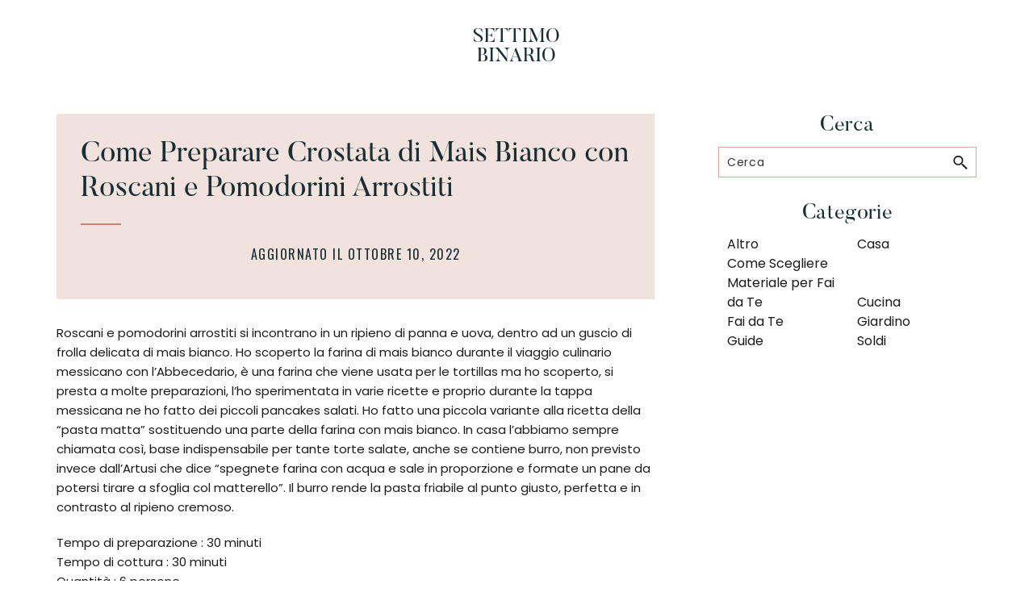

--- FILE ---
content_type: text/html; charset=UTF-8
request_url: https://settimobinario.it/come-preparare-crostata-di-mais-bianco-con-roscani-e-pomodorini-arrostiti
body_size: 13607
content:
<!DOCTYPE html>
<html lang="it-IT">
<head >
<meta charset="UTF-8" />
<meta name="viewport" content="width=device-width, initial-scale=1" />
    <style>
        #wpadminbar #wp-admin-bar-p404_free_top_button .ab-icon:before {
            content: "\f103";
            color: red;
            top: 2px;
        }
    </style>
<meta name='robots' content='index, follow, max-image-preview:large, max-snippet:-1, max-video-preview:-1' />
	<style>img:is([sizes="auto" i], [sizes^="auto," i]) { contain-intrinsic-size: 3000px 1500px }</style>
	
	<!-- This site is optimized with the Yoast SEO plugin v24.1 - https://yoast.com/wordpress/plugins/seo/ -->
	<title>Come Preparare Crostata di Mais Bianco con Roscani e Pomodorini Arrostiti - Settimo Binario</title>
	<link rel="canonical" href="https://settimobinario.it/come-preparare-crostata-di-mais-bianco-con-roscani-e-pomodorini-arrostiti" />
	<meta property="og:locale" content="it_IT" />
	<meta property="og:type" content="article" />
	<meta property="og:title" content="Come Preparare Crostata di Mais Bianco con Roscani e Pomodorini Arrostiti - Settimo Binario" />
	<meta property="og:description" content="Roscani e pomodorini arrostiti si incontrano in un ripieno di panna e uova, dentro ad un guscio di frolla delicata di mais bianco. Ho scoperto la farina di mais bianco durante il viaggio culinario messicano con l&#8217;Abbecedario, è una farina che viene usata per le tortillas ma ho scoperto, si presta a molte preparazioni, l&#8217;ho&hellip;" />
	<meta property="og:url" content="https://settimobinario.it/come-preparare-crostata-di-mais-bianco-con-roscani-e-pomodorini-arrostiti" />
	<meta property="og:site_name" content="Settimo Binario" />
	<meta property="article:published_time" content="2022-12-28T16:28:51+00:00" />
	<meta property="article:modified_time" content="2022-10-10T15:01:03+00:00" />
	<meta name="author" content="Settimo Binario" />
	<meta name="twitter:card" content="summary_large_image" />
	<meta name="twitter:label1" content="Scritto da" />
	<meta name="twitter:data1" content="Settimo Binario" />
	<meta name="twitter:label2" content="Tempo di lettura stimato" />
	<meta name="twitter:data2" content="2 minuti" />
	<script type="application/ld+json" class="yoast-schema-graph">{"@context":"https://schema.org","@graph":[{"@type":"WebPage","@id":"https://settimobinario.it/come-preparare-crostata-di-mais-bianco-con-roscani-e-pomodorini-arrostiti","url":"https://settimobinario.it/come-preparare-crostata-di-mais-bianco-con-roscani-e-pomodorini-arrostiti","name":"Come Preparare Crostata di Mais Bianco con Roscani e Pomodorini Arrostiti - Settimo Binario","isPartOf":{"@id":"https://settimobinario.it/#website"},"datePublished":"2022-12-28T16:28:51+00:00","dateModified":"2022-10-10T15:01:03+00:00","author":{"@id":"https://settimobinario.it/#/schema/person/f2184606b0b98cf53a0345a182b4d09b"},"breadcrumb":{"@id":"https://settimobinario.it/come-preparare-crostata-di-mais-bianco-con-roscani-e-pomodorini-arrostiti#breadcrumb"},"inLanguage":"it-IT","potentialAction":[{"@type":"ReadAction","target":["https://settimobinario.it/come-preparare-crostata-di-mais-bianco-con-roscani-e-pomodorini-arrostiti"]}]},{"@type":"BreadcrumbList","@id":"https://settimobinario.it/come-preparare-crostata-di-mais-bianco-con-roscani-e-pomodorini-arrostiti#breadcrumb","itemListElement":[{"@type":"ListItem","position":1,"name":"Home","item":"https://settimobinario.it/"},{"@type":"ListItem","position":2,"name":"Come Preparare Crostata di Mais Bianco con Roscani e Pomodorini Arrostiti"}]},{"@type":"WebSite","@id":"https://settimobinario.it/#website","url":"https://settimobinario.it/","name":"Settimo Binario","description":"Il Binario su cui Imparare","potentialAction":[{"@type":"SearchAction","target":{"@type":"EntryPoint","urlTemplate":"https://settimobinario.it/?s={search_term_string}"},"query-input":{"@type":"PropertyValueSpecification","valueRequired":true,"valueName":"search_term_string"}}],"inLanguage":"it-IT"},{"@type":"Person","@id":"https://settimobinario.it/#/schema/person/f2184606b0b98cf53a0345a182b4d09b","name":"Settimo Binario","image":{"@type":"ImageObject","inLanguage":"it-IT","@id":"https://settimobinario.it/#/schema/person/image/","url":"https://secure.gravatar.com/avatar/784688f8320295e834b38072bfb7444f?s=96&d=mm&r=g","contentUrl":"https://secure.gravatar.com/avatar/784688f8320295e834b38072bfb7444f?s=96&d=mm&r=g","caption":"Settimo Binario"}}]}</script>
	<!-- / Yoast SEO plugin. -->


<link rel='dns-prefetch' href='//secure.gravatar.com' />
<link rel='dns-prefetch' href='//stats.wp.com' />
<link rel='dns-prefetch' href='//fonts.googleapis.com' />
<link rel='dns-prefetch' href='//v0.wordpress.com' />
<link rel="alternate" type="application/rss+xml" title="Settimo Binario &raquo; Feed" href="https://settimobinario.it/feed" />
<script type="text/javascript">
/* <![CDATA[ */
window._wpemojiSettings = {"baseUrl":"https:\/\/s.w.org\/images\/core\/emoji\/15.0.3\/72x72\/","ext":".png","svgUrl":"https:\/\/s.w.org\/images\/core\/emoji\/15.0.3\/svg\/","svgExt":".svg","source":{"concatemoji":"https:\/\/settimobinario.it\/wp-includes\/js\/wp-emoji-release.min.js?ver=6.7.4"}};
/*! This file is auto-generated */
!function(i,n){var o,s,e;function c(e){try{var t={supportTests:e,timestamp:(new Date).valueOf()};sessionStorage.setItem(o,JSON.stringify(t))}catch(e){}}function p(e,t,n){e.clearRect(0,0,e.canvas.width,e.canvas.height),e.fillText(t,0,0);var t=new Uint32Array(e.getImageData(0,0,e.canvas.width,e.canvas.height).data),r=(e.clearRect(0,0,e.canvas.width,e.canvas.height),e.fillText(n,0,0),new Uint32Array(e.getImageData(0,0,e.canvas.width,e.canvas.height).data));return t.every(function(e,t){return e===r[t]})}function u(e,t,n){switch(t){case"flag":return n(e,"\ud83c\udff3\ufe0f\u200d\u26a7\ufe0f","\ud83c\udff3\ufe0f\u200b\u26a7\ufe0f")?!1:!n(e,"\ud83c\uddfa\ud83c\uddf3","\ud83c\uddfa\u200b\ud83c\uddf3")&&!n(e,"\ud83c\udff4\udb40\udc67\udb40\udc62\udb40\udc65\udb40\udc6e\udb40\udc67\udb40\udc7f","\ud83c\udff4\u200b\udb40\udc67\u200b\udb40\udc62\u200b\udb40\udc65\u200b\udb40\udc6e\u200b\udb40\udc67\u200b\udb40\udc7f");case"emoji":return!n(e,"\ud83d\udc26\u200d\u2b1b","\ud83d\udc26\u200b\u2b1b")}return!1}function f(e,t,n){var r="undefined"!=typeof WorkerGlobalScope&&self instanceof WorkerGlobalScope?new OffscreenCanvas(300,150):i.createElement("canvas"),a=r.getContext("2d",{willReadFrequently:!0}),o=(a.textBaseline="top",a.font="600 32px Arial",{});return e.forEach(function(e){o[e]=t(a,e,n)}),o}function t(e){var t=i.createElement("script");t.src=e,t.defer=!0,i.head.appendChild(t)}"undefined"!=typeof Promise&&(o="wpEmojiSettingsSupports",s=["flag","emoji"],n.supports={everything:!0,everythingExceptFlag:!0},e=new Promise(function(e){i.addEventListener("DOMContentLoaded",e,{once:!0})}),new Promise(function(t){var n=function(){try{var e=JSON.parse(sessionStorage.getItem(o));if("object"==typeof e&&"number"==typeof e.timestamp&&(new Date).valueOf()<e.timestamp+604800&&"object"==typeof e.supportTests)return e.supportTests}catch(e){}return null}();if(!n){if("undefined"!=typeof Worker&&"undefined"!=typeof OffscreenCanvas&&"undefined"!=typeof URL&&URL.createObjectURL&&"undefined"!=typeof Blob)try{var e="postMessage("+f.toString()+"("+[JSON.stringify(s),u.toString(),p.toString()].join(",")+"));",r=new Blob([e],{type:"text/javascript"}),a=new Worker(URL.createObjectURL(r),{name:"wpTestEmojiSupports"});return void(a.onmessage=function(e){c(n=e.data),a.terminate(),t(n)})}catch(e){}c(n=f(s,u,p))}t(n)}).then(function(e){for(var t in e)n.supports[t]=e[t],n.supports.everything=n.supports.everything&&n.supports[t],"flag"!==t&&(n.supports.everythingExceptFlag=n.supports.everythingExceptFlag&&n.supports[t]);n.supports.everythingExceptFlag=n.supports.everythingExceptFlag&&!n.supports.flag,n.DOMReady=!1,n.readyCallback=function(){n.DOMReady=!0}}).then(function(){return e}).then(function(){var e;n.supports.everything||(n.readyCallback(),(e=n.source||{}).concatemoji?t(e.concatemoji):e.wpemoji&&e.twemoji&&(t(e.twemoji),t(e.wpemoji)))}))}((window,document),window._wpemojiSettings);
/* ]]> */
</script>
<link rel='stylesheet' id='coaching-plus-css' href='https://settimobinario.it/wp-content/themes/coaching-plus/style.css?ver=1.0.2' type='text/css' media='all' />
<style id='wp-emoji-styles-inline-css' type='text/css'>

	img.wp-smiley, img.emoji {
		display: inline !important;
		border: none !important;
		box-shadow: none !important;
		height: 1em !important;
		width: 1em !important;
		margin: 0 0.07em !important;
		vertical-align: -0.1em !important;
		background: none !important;
		padding: 0 !important;
	}
</style>
<link rel='stylesheet' id='wp-block-library-css' href='https://settimobinario.it/wp-includes/css/dist/block-library/style.min.css?ver=6.7.4' type='text/css' media='all' />
<link rel='stylesheet' id='mediaelement-css' href='https://settimobinario.it/wp-includes/js/mediaelement/mediaelementplayer-legacy.min.css?ver=4.2.17' type='text/css' media='all' />
<link rel='stylesheet' id='wp-mediaelement-css' href='https://settimobinario.it/wp-includes/js/mediaelement/wp-mediaelement.min.css?ver=6.7.4' type='text/css' media='all' />
<style id='jetpack-sharing-buttons-style-inline-css' type='text/css'>
.jetpack-sharing-buttons__services-list{display:flex;flex-direction:row;flex-wrap:wrap;gap:0;list-style-type:none;margin:5px;padding:0}.jetpack-sharing-buttons__services-list.has-small-icon-size{font-size:12px}.jetpack-sharing-buttons__services-list.has-normal-icon-size{font-size:16px}.jetpack-sharing-buttons__services-list.has-large-icon-size{font-size:24px}.jetpack-sharing-buttons__services-list.has-huge-icon-size{font-size:36px}@media print{.jetpack-sharing-buttons__services-list{display:none!important}}.editor-styles-wrapper .wp-block-jetpack-sharing-buttons{gap:0;padding-inline-start:0}ul.jetpack-sharing-buttons__services-list.has-background{padding:1.25em 2.375em}
</style>
<style id='classic-theme-styles-inline-css' type='text/css'>
/*! This file is auto-generated */
.wp-block-button__link{color:#fff;background-color:#32373c;border-radius:9999px;box-shadow:none;text-decoration:none;padding:calc(.667em + 2px) calc(1.333em + 2px);font-size:1.125em}.wp-block-file__button{background:#32373c;color:#fff;text-decoration:none}
</style>
<style id='global-styles-inline-css' type='text/css'>
:root{--wp--preset--aspect-ratio--square: 1;--wp--preset--aspect-ratio--4-3: 4/3;--wp--preset--aspect-ratio--3-4: 3/4;--wp--preset--aspect-ratio--3-2: 3/2;--wp--preset--aspect-ratio--2-3: 2/3;--wp--preset--aspect-ratio--16-9: 16/9;--wp--preset--aspect-ratio--9-16: 9/16;--wp--preset--color--black: #333333;--wp--preset--color--cyan-bluish-gray: #abb8c3;--wp--preset--color--white: #ffffff;--wp--preset--color--pale-pink: #f78da7;--wp--preset--color--vivid-red: #cf2e2e;--wp--preset--color--luminous-vivid-orange: #ff6900;--wp--preset--color--luminous-vivid-amber: #fcb900;--wp--preset--color--light-green-cyan: #7bdcb5;--wp--preset--color--vivid-green-cyan: #00d084;--wp--preset--color--pale-cyan-blue: #8ed1fc;--wp--preset--color--vivid-cyan-blue: #0693e3;--wp--preset--color--vivid-purple: #9b51e0;--wp--preset--color--bg: #fdf9f8;--wp--preset--color--secondary: #f2e2dd;--wp--preset--color--link: #182e33;--wp--preset--color--accent: #c78176;--wp--preset--color--button: #c78176;--wp--preset--color--buttonhover: #ffffff;--wp--preset--color--altbutton: #182e33;--wp--preset--color--altbuttonhover: #ffffff;--wp--preset--color--navy: #182e33;--wp--preset--gradient--vivid-cyan-blue-to-vivid-purple: linear-gradient(135deg,rgba(6,147,227,1) 0%,rgb(155,81,224) 100%);--wp--preset--gradient--light-green-cyan-to-vivid-green-cyan: linear-gradient(135deg,rgb(122,220,180) 0%,rgb(0,208,130) 100%);--wp--preset--gradient--luminous-vivid-amber-to-luminous-vivid-orange: linear-gradient(135deg,rgba(252,185,0,1) 0%,rgba(255,105,0,1) 100%);--wp--preset--gradient--luminous-vivid-orange-to-vivid-red: linear-gradient(135deg,rgba(255,105,0,1) 0%,rgb(207,46,46) 100%);--wp--preset--gradient--very-light-gray-to-cyan-bluish-gray: linear-gradient(135deg,rgb(238,238,238) 0%,rgb(169,184,195) 100%);--wp--preset--gradient--cool-to-warm-spectrum: linear-gradient(135deg,rgb(74,234,220) 0%,rgb(151,120,209) 20%,rgb(207,42,186) 40%,rgb(238,44,130) 60%,rgb(251,105,98) 80%,rgb(254,248,76) 100%);--wp--preset--gradient--blush-light-purple: linear-gradient(135deg,rgb(255,206,236) 0%,rgb(152,150,240) 100%);--wp--preset--gradient--blush-bordeaux: linear-gradient(135deg,rgb(254,205,165) 0%,rgb(254,45,45) 50%,rgb(107,0,62) 100%);--wp--preset--gradient--luminous-dusk: linear-gradient(135deg,rgb(255,203,112) 0%,rgb(199,81,192) 50%,rgb(65,88,208) 100%);--wp--preset--gradient--pale-ocean: linear-gradient(135deg,rgb(255,245,203) 0%,rgb(182,227,212) 50%,rgb(51,167,181) 100%);--wp--preset--gradient--electric-grass: linear-gradient(135deg,rgb(202,248,128) 0%,rgb(113,206,126) 100%);--wp--preset--gradient--midnight: linear-gradient(135deg,rgb(2,3,129) 0%,rgb(40,116,252) 100%);--wp--preset--font-size--small: 12px;--wp--preset--font-size--medium: 20px;--wp--preset--font-size--large: 20px;--wp--preset--font-size--x-large: 42px;--wp--preset--font-size--normal: 17px;--wp--preset--font-size--larger: 24px;--wp--preset--spacing--20: 0.44rem;--wp--preset--spacing--30: 0.67rem;--wp--preset--spacing--40: 1rem;--wp--preset--spacing--50: 1.5rem;--wp--preset--spacing--60: 2.25rem;--wp--preset--spacing--70: 3.38rem;--wp--preset--spacing--80: 5.06rem;--wp--preset--shadow--natural: 6px 6px 9px rgba(0, 0, 0, 0.2);--wp--preset--shadow--deep: 12px 12px 50px rgba(0, 0, 0, 0.4);--wp--preset--shadow--sharp: 6px 6px 0px rgba(0, 0, 0, 0.2);--wp--preset--shadow--outlined: 6px 6px 0px -3px rgba(255, 255, 255, 1), 6px 6px rgba(0, 0, 0, 1);--wp--preset--shadow--crisp: 6px 6px 0px rgba(0, 0, 0, 1);}:where(.is-layout-flex){gap: 0.5em;}:where(.is-layout-grid){gap: 0.5em;}body .is-layout-flex{display: flex;}.is-layout-flex{flex-wrap: wrap;align-items: center;}.is-layout-flex > :is(*, div){margin: 0;}body .is-layout-grid{display: grid;}.is-layout-grid > :is(*, div){margin: 0;}:where(.wp-block-columns.is-layout-flex){gap: 2em;}:where(.wp-block-columns.is-layout-grid){gap: 2em;}:where(.wp-block-post-template.is-layout-flex){gap: 1.25em;}:where(.wp-block-post-template.is-layout-grid){gap: 1.25em;}.has-black-color{color: var(--wp--preset--color--black) !important;}.has-cyan-bluish-gray-color{color: var(--wp--preset--color--cyan-bluish-gray) !important;}.has-white-color{color: var(--wp--preset--color--white) !important;}.has-pale-pink-color{color: var(--wp--preset--color--pale-pink) !important;}.has-vivid-red-color{color: var(--wp--preset--color--vivid-red) !important;}.has-luminous-vivid-orange-color{color: var(--wp--preset--color--luminous-vivid-orange) !important;}.has-luminous-vivid-amber-color{color: var(--wp--preset--color--luminous-vivid-amber) !important;}.has-light-green-cyan-color{color: var(--wp--preset--color--light-green-cyan) !important;}.has-vivid-green-cyan-color{color: var(--wp--preset--color--vivid-green-cyan) !important;}.has-pale-cyan-blue-color{color: var(--wp--preset--color--pale-cyan-blue) !important;}.has-vivid-cyan-blue-color{color: var(--wp--preset--color--vivid-cyan-blue) !important;}.has-vivid-purple-color{color: var(--wp--preset--color--vivid-purple) !important;}.has-black-background-color{background-color: var(--wp--preset--color--black) !important;}.has-cyan-bluish-gray-background-color{background-color: var(--wp--preset--color--cyan-bluish-gray) !important;}.has-white-background-color{background-color: var(--wp--preset--color--white) !important;}.has-pale-pink-background-color{background-color: var(--wp--preset--color--pale-pink) !important;}.has-vivid-red-background-color{background-color: var(--wp--preset--color--vivid-red) !important;}.has-luminous-vivid-orange-background-color{background-color: var(--wp--preset--color--luminous-vivid-orange) !important;}.has-luminous-vivid-amber-background-color{background-color: var(--wp--preset--color--luminous-vivid-amber) !important;}.has-light-green-cyan-background-color{background-color: var(--wp--preset--color--light-green-cyan) !important;}.has-vivid-green-cyan-background-color{background-color: var(--wp--preset--color--vivid-green-cyan) !important;}.has-pale-cyan-blue-background-color{background-color: var(--wp--preset--color--pale-cyan-blue) !important;}.has-vivid-cyan-blue-background-color{background-color: var(--wp--preset--color--vivid-cyan-blue) !important;}.has-vivid-purple-background-color{background-color: var(--wp--preset--color--vivid-purple) !important;}.has-black-border-color{border-color: var(--wp--preset--color--black) !important;}.has-cyan-bluish-gray-border-color{border-color: var(--wp--preset--color--cyan-bluish-gray) !important;}.has-white-border-color{border-color: var(--wp--preset--color--white) !important;}.has-pale-pink-border-color{border-color: var(--wp--preset--color--pale-pink) !important;}.has-vivid-red-border-color{border-color: var(--wp--preset--color--vivid-red) !important;}.has-luminous-vivid-orange-border-color{border-color: var(--wp--preset--color--luminous-vivid-orange) !important;}.has-luminous-vivid-amber-border-color{border-color: var(--wp--preset--color--luminous-vivid-amber) !important;}.has-light-green-cyan-border-color{border-color: var(--wp--preset--color--light-green-cyan) !important;}.has-vivid-green-cyan-border-color{border-color: var(--wp--preset--color--vivid-green-cyan) !important;}.has-pale-cyan-blue-border-color{border-color: var(--wp--preset--color--pale-cyan-blue) !important;}.has-vivid-cyan-blue-border-color{border-color: var(--wp--preset--color--vivid-cyan-blue) !important;}.has-vivid-purple-border-color{border-color: var(--wp--preset--color--vivid-purple) !important;}.has-vivid-cyan-blue-to-vivid-purple-gradient-background{background: var(--wp--preset--gradient--vivid-cyan-blue-to-vivid-purple) !important;}.has-light-green-cyan-to-vivid-green-cyan-gradient-background{background: var(--wp--preset--gradient--light-green-cyan-to-vivid-green-cyan) !important;}.has-luminous-vivid-amber-to-luminous-vivid-orange-gradient-background{background: var(--wp--preset--gradient--luminous-vivid-amber-to-luminous-vivid-orange) !important;}.has-luminous-vivid-orange-to-vivid-red-gradient-background{background: var(--wp--preset--gradient--luminous-vivid-orange-to-vivid-red) !important;}.has-very-light-gray-to-cyan-bluish-gray-gradient-background{background: var(--wp--preset--gradient--very-light-gray-to-cyan-bluish-gray) !important;}.has-cool-to-warm-spectrum-gradient-background{background: var(--wp--preset--gradient--cool-to-warm-spectrum) !important;}.has-blush-light-purple-gradient-background{background: var(--wp--preset--gradient--blush-light-purple) !important;}.has-blush-bordeaux-gradient-background{background: var(--wp--preset--gradient--blush-bordeaux) !important;}.has-luminous-dusk-gradient-background{background: var(--wp--preset--gradient--luminous-dusk) !important;}.has-pale-ocean-gradient-background{background: var(--wp--preset--gradient--pale-ocean) !important;}.has-electric-grass-gradient-background{background: var(--wp--preset--gradient--electric-grass) !important;}.has-midnight-gradient-background{background: var(--wp--preset--gradient--midnight) !important;}.has-small-font-size{font-size: var(--wp--preset--font-size--small) !important;}.has-medium-font-size{font-size: var(--wp--preset--font-size--medium) !important;}.has-large-font-size{font-size: var(--wp--preset--font-size--large) !important;}.has-x-large-font-size{font-size: var(--wp--preset--font-size--x-large) !important;}
:where(.wp-block-post-template.is-layout-flex){gap: 1.25em;}:where(.wp-block-post-template.is-layout-grid){gap: 1.25em;}
:where(.wp-block-columns.is-layout-flex){gap: 2em;}:where(.wp-block-columns.is-layout-grid){gap: 2em;}
:root :where(.wp-block-pullquote){font-size: 1.5em;line-height: 1.6;}
</style>
<link rel='stylesheet' id='contact-form-7-css' href='https://settimobinario.it/wp-content/plugins/contact-form-7/includes/css/styles.css?ver=6.0.2' type='text/css' media='all' />
<link rel='stylesheet' id='sharify-css' href='https://settimobinario.it/wp-content/plugins/sharify/sharify-style.php' type='text/css' media='all' />
<link rel='stylesheet' id='sharify-icon-css' href='https://settimobinario.it/wp-content/plugins/sharify/icon/css/sharify.css' type='text/css' media='all' />
<link rel='stylesheet' id='sharify-font-css' href='https://fonts.googleapis.com/css?family=Roboto+Condensed:400' type='text/css' media='all' />
<link rel='stylesheet' id='ez-toc-css' href='https://settimobinario.it/wp-content/plugins/easy-table-of-contents/assets/css/screen.min.css?ver=2.0.71' type='text/css' media='all' />
<style id='ez-toc-inline-css' type='text/css'>
div#ez-toc-container .ez-toc-title {font-size: 120%;}div#ez-toc-container .ez-toc-title {font-weight: 500;}div#ez-toc-container ul li {font-size: 95%;}div#ez-toc-container ul li {font-weight: 500;}div#ez-toc-container nav ul ul li {font-size: 90%;}
.ez-toc-container-direction {direction: ltr;}.ez-toc-counter ul{counter-reset: item ;}.ez-toc-counter nav ul li a::before {content: counters(item, '.', decimal) '. ';display: inline-block;counter-increment: item;flex-grow: 0;flex-shrink: 0;margin-right: .2em; float: left; }.ez-toc-widget-direction {direction: ltr;}.ez-toc-widget-container ul{counter-reset: item ;}.ez-toc-widget-container nav ul li a::before {content: counters(item, '.', decimal) '. ';display: inline-block;counter-increment: item;flex-grow: 0;flex-shrink: 0;margin-right: .2em; float: left; }
</style>
<link rel='stylesheet' id='coaching-plus-fonts-css' href='https://fonts.googleapis.com/css?family=Oswald%7CButler%3A300%2C400%2C600%2C700%7CPoppins%3A300%2C400%2C600%2C700&#038;ver=1.0.2' type='text/css' media='all' />
<link rel='stylesheet' id='dashicons-css' href='https://settimobinario.it/wp-includes/css/dashicons.min.css?ver=6.7.4' type='text/css' media='all' />
<link rel='stylesheet' id='coaching-plus-Stylesheet-css' href='https://settimobinario.it/wp-content/themes/coaching-plus/style.css?ver=1.0.2' type='text/css' media='all' />
<link rel='stylesheet' id='inline-style-css' href='https://settimobinario.it/wp-content/themes/coaching-plus/lib/css/inline.css?ver=1.0.2' type='text/css' media='1' />
<style id='inline-style-inline-css' type='text/css'>


		button:focus,
		button:hover,
		input[type="button"]:focus,
		input[type="button"]:hover,
		input[type="reset"]:focus,
		input[type="reset"]:hover,
		input[type="submit"]:focus,
		input[type="submit"]:hover,
		input[type="reset"]:focus,
		input[type="reset"]:hover,
		input[type="submit"]:focus,
		input[type="submit"]:hover,
		.top-bar input[type="submit"]:focus,
		.top-bar input[type="submit"]:hover,
		.button:focus,
		.button:hover {
			background-color: #ffffff;
			border-color: #c78176;
			color: #c78176;
		}

		.latestPost .more-link:hover,
		.latestPost .more-link:focus {
			background-color: #ffffff;
			border-color: #c78176;
			color: #c78176!important;
		}

		.site-container .gb-block-cta.btn .gb-cta-button .gb-button:not(.is-style-custom):hover,
		.site-container .gb-block-cta.btn .gb-cta-button .gb-button:not(.is-style-custom):focus {
			background-color: #ffffff!important;
			border: 1px solid  #c78176!important;
			color: #c78176!important;
		}

		

		.site-container div.wpforms-container-full .wpforms-form input[type="submit"]:hover,
		.site-container div.wpforms-container-full .wpforms-form button[type="submit"]:hover,
		.site-container form .nf-form-content input[type="button"]:hover,
		.site-container form .nf-form-content input[type="submit"]:hover,
		.site-container .wpcf7-form input[type="button"]:hover,
		.site-container .wpcf7-form input[type="submit"]:hover,
		.site-container .gform_wrapper .gform_footer input.button, .gform_wrapper .gform_footer input[type="submit"]:hover, 
		.site-container .gform_wrapper .gform_page_footer input.button, .gform_wrapper .gform_page_footer input[type="submit"]:hover {
			background-color: #ffffff;
			border-color: #182e33;
			color: #182e33;
		}

		.site-container .gb-block-cta .gb-cta-button .gb-button:hover,
		.site-container .gb-block-cta .gb-cta-button .gb-button:focus,
		.site-container .gb-block-pricing-table .gb-button:hover,
		.site-container .gb-block-pricing-table .gb-button:focus,
		.site-container .gb-block-newsletter.inline .gb-button:hover,
		.site-container .gb-block-newsletter.inline .gb-button:focus  {
			background-color: #ffffff!important;
			border: 1px solid  #182e33!important;
			color: #182e33!important;
		}

		
		

		.site-container .herosection,
		.site-container .herosection.wp-block-genesis-blocks-gb-container
		{
			background: linear-gradient(#fdf9f8 80%, #fff 50%);
		}

		.site-container .herobottomsection.wp-block-genesis-blocks-gb-container {
			background: linear-gradient(#fff 20%, #fdf9f8 0%);
		}

		.genesis-nav-menu .sub-menu a:hover:before,
		.genesis-nav-menu .sub-menu .current-menu-item a,
		.genesis-nav-menu .sub-menu a:focus,
		.genesis-nav-menu .sub-menu a:hover,
		.site-container .site-header .genesis-nav-menu .sub-menu li > a:focus,
		.site-container .site-header .genesis-nav-menu .sub-menu li > a:hover,
		.site-container .site-header .genesis-nav-menu .sub-menu li.current-menu-item > a,
		.sticky .site-header .genesis-nav-menu .sub-menu li > a:focus,
		.sticky .site-header .genesis-nav-menu .sub-menu li > a:hover { 
			background-color: #fdf9f8;
			color: #333333;
		}

		.site-container .site-header .genesis-nav-menu .sub-menu .current-menu-item a:before,
		.sticky .site-container .site-header .genesis-nav-menu .sub-menu a:hover:before {
			color: #333333;	
		}

		
</style>
<link rel='stylesheet' id='coaching-plus-gutenberg-css' href='https://settimobinario.it/wp-content/themes/coaching-plus/lib/gutenberg/front-end.css?ver=1.0.2' type='text/css' media='all' />
<style id='coaching-plus-gutenberg-inline-css' type='text/css'>
.ab-block-post-grid .ab-post-grid-items h2 a:hover {
	color: #182e33;
}

.site-container .ab-button,
.site-container .ab-button:visited,
.site-container .wp-block-button:not(.is-style-custom) .wp-block-button__link:not(.has-background),
.site-container .wp-block-button:not(.is-style-custom) .wp-block-button__link:not(.has-background):visited {
	background-color: #c78176;
	border-color: #c78176;
	color: #ffffff;
}

.site-container .wp-block-button.is-style-outline .wp-block-button__link:not(.has-background),
.site-container .wp-block-button.is-style-outline .wp-block-button__link:not(.has-background):visited {
	border-color: #c78176;
	background-color: transparent;
	color: #c78176!important;
}


.site-container  .wp-block-button:not(.is-style-custom) .wp-block-button__link:not(.has-background):focus,
.site-container .wp-block-button:not(.is-style-custom) .wp-block-button__link:not(.has-background):hover {
	background-color: #ffffff;
	border-color: #ffffff;
	color: #333333;

}

.site-container .wp-block-button.is-style-outline .wp-block-button__link:not(.has-background):hover,
.site-container .wp-block-button.is-style-outline .wp-block-button__link:not(.has-background):focus {
	border-color: #ffffff;
	background-color: #fff;
	color: #ffffff!important;
}


.site-container .wp-block-button.is-style-outline .wp-block-button__link {
	color: #c78176;
	border-color: #c78176;
}

.site-container .wp-block-button.is-style-outline .wp-block-button__link:focus,
.site-container .wp-block-button.is-style-outline .wp-block-button__link:hover {
	color: #333333;
	background-color: #ffffff;
	border-color: #ffffff;
}


		.site-container  .wp-block-button:not(.is-style-custom) .wp-block-button__link:focus,
		.site-container .wp-block-button:not(.is-style-custom) .wp-block-button__link:hover {
			background-color: #ffffff;
			border-color: #c78176;
			color: #c78176;

		}

		.site-container .wp-block-button.is-style-outline .wp-block-button__link:not(.has-background):hover,
		.site-container .wp-block-button.is-style-outline .wp-block-button__link:not(.has-background):focus {
			border-color: #c78176;
			background-color: #c78176!important;
			color: #333333!important;
		}


		.site-container .ab-button:not(.is-style-custom):focus,
		.site-container .ab-button:not(.is-style-custom):hover {
			background-color: #ffffff;
			border-color: #c78176;
			color: #c78176;

		}
	.site-container  .wp-block-button:not(.is-style-custom) .wp-block-button__link:focus,
	.site-container .wp-block-button:not(.is-style-custom) .wp-block-button__link:hover {
		background-color: #ffffff;
		border-color: #c78176;
		color: #c78176;

	}

	.site-container  .wp-block-button:not(.is-style-custom) .wp-block-button__link:not(.has-background):focus,
	.site-container .wp-block-button:not(.is-style-custom) .wp-block-button__link:not(.has-background):hover {
		background-color: #ffffff;
		border-color: #c78176;
		color: #c78176;

	}

	.site-container .ab-button:focus,
	.site-container .ab-button:hover {
		background-color: #ffffff;
		border-color: #c78176;
		color: #c78176;

	}		.site-container .has-small-font-size {
			font-size: 12px;
		}		.site-container .has-normal-font-size {
			font-size: 17px;
		}		.site-container .has-large-font-size {
			font-size: 20px;
		}		.site-container .has-larger-font-size {
			font-size: 24px;
		}	.site-container .has-bg-color {
		color: #fdf9f8;
	}

	.site-container .wp-block-button .wp-block-button__link.has-bg-color,
	.site-container .wp-block-button.is-style-outline .wp-block-button__link.has-bg-color {
		color: #fdf9f8;
		border-color: #fdf9f8;
	}

	.site-container .has-bg-background-color {
		background-color: #fdf9f8;
	}

	.site-container .wp-block-button .wp-block-button__link.has-bg-background-color,
	.site-container .wp-block-pullquote.is-style-solid-color.has-bg-background-color {
		color: #333333;
		background-color: #fdf9f8;
		border-color: #fdf9f8;
	}

	
	.site-container .wp-block-button.is-style-outline .wp-block-button__link.has-bg-color:not(.has-background),
	.site-container .wp-block-button.is-style-outline .wp-block-button__link.has-bg-color:not(.has-background):visited {
		color: #fdf9f8!important;
		background-color: transparent;
		border-color: #fdf9f8!important;
	}

	.site-container .gb-block-button:not(.is-style-custom) .gb-button.has-bg-background-color:hover,
	.site-container  .gb-block-button:not(.is-style-custom) .gb-button.has-bg-background-color:focus {
		color: #fdf9f8!important;
		background-color: #333333;
		border-color: #fdf9f8!important;
	}

	.site-container .wp-block-button:not(.is-style-custom) .wp-block-button__link.has-bg-background-color,
	.site-container .wp-block-button:not(.is-style-custom) .wp-block-button__link.has-bg-background-color:visited {
		color: #333333!important;
		background-color: #fdf9f8!important;
		border-color: #fdf9f8!important;
	}

	.site-container .wp-block-button:not(.is-style-custom) .wp-block-button__link.has-bg-background-color:hover,
	.site-container .wp-block-button:not(.is-style-custom) .wp-block-button__link.has-bg-background-color:focus {
		color: #fdf9f8!important;
		background-color: #333333!important;
		border-color: #fdf9f8!important;
	}

	.site-container .wp-block-button.is-style-outline:not(.is-style-custom) .wp-block-button__link.has-bg-color:not(.has-background):hover,
	.site-container .wp-block-button.is-style-outline:not(.is-style-custom) .wp-block-button__link.has-bg-color:not(.has-background):focus {
		color: #333333!important;
		background-color: #fdf9f8!important;
		border-color: #fdf9f8!important;
	}

	.site-container .wp-block-button.is-style-outline:not(.is-style-custom) .wp-block-button__link.has-bg-background-color,
	.site-container .wp-block-button.is-style-outline:not(.is-style-custom) .wp-block-button__link.has-bg-background-color:visited {
		color: #333333!important;
		background-color: #fdf9f8!important;
		border-color: #fdf9f8!important;
	}

	.site-container .wp-block-button.is-style-outline:not(.is-style-custom).wp-block-button__link.has-bg-color:hover,
	.site-container .wp-block-button.is-style-outline:not(.is-style-custom) .wp-block-button__link.has-bg-color:focus {
		color: #fdf9f8!important;
		background-color: #333333!important;
		border-color: #fdf9f8!important;
	}

	.site-container .wp-block-button.is-style-outline:not(.is-style-custom) .wp-block-button__link.has-background.has-bg-background-color:hover,
	.site-container .wp-block-button.is-style-outline:not(.is-style-custom) .wp-block-button__link.has-background.has-bg-background-color:focus {
		color: #fdf9f8!important;
		background-color: #333333!important;
		border-color: #fdf9f8!important;
	}

	.site-container .aboutsection .wp-block-button .wp-block-button__link.has-bg-background-color:hover,
	.site-container .aboutsection .wp-block-button .wp-block-button__link.has-bg-background-color:focus {
		color: #fdf9f8!important;
		background-color: #333333;
		border-color: #fdf9f8!important;
	}


	.site-container .has-bg-background-color:hover,
	.site-container .wp-block-button .wp-block-button__link.has-bg-background-color:hover,
	.site-container .wp-block-pullquote.is-style-solid-color.has-bg-background-color:hover {
		color: #333333;
	}	.site-container .has-secondary-color {
		color: #f2e2dd;
	}

	.site-container .wp-block-button .wp-block-button__link.has-secondary-color,
	.site-container .wp-block-button.is-style-outline .wp-block-button__link.has-secondary-color {
		color: #f2e2dd;
		border-color: #f2e2dd;
	}

	.site-container .has-secondary-background-color {
		background-color: #f2e2dd;
	}

	.site-container .wp-block-button .wp-block-button__link.has-secondary-background-color,
	.site-container .wp-block-pullquote.is-style-solid-color.has-secondary-background-color {
		color: #333333;
		background-color: #f2e2dd;
		border-color: #f2e2dd;
	}

	
	.site-container .wp-block-button.is-style-outline .wp-block-button__link.has-secondary-color:not(.has-background),
	.site-container .wp-block-button.is-style-outline .wp-block-button__link.has-secondary-color:not(.has-background):visited {
		color: #f2e2dd!important;
		background-color: transparent;
		border-color: #f2e2dd!important;
	}

	.site-container .gb-block-button:not(.is-style-custom) .gb-button.has-secondary-background-color:hover,
	.site-container  .gb-block-button:not(.is-style-custom) .gb-button.has-secondary-background-color:focus {
		color: #f2e2dd!important;
		background-color: #333333;
		border-color: #f2e2dd!important;
	}

	.site-container .wp-block-button:not(.is-style-custom) .wp-block-button__link.has-secondary-background-color,
	.site-container .wp-block-button:not(.is-style-custom) .wp-block-button__link.has-secondary-background-color:visited {
		color: #333333!important;
		background-color: #f2e2dd!important;
		border-color: #f2e2dd!important;
	}

	.site-container .wp-block-button:not(.is-style-custom) .wp-block-button__link.has-secondary-background-color:hover,
	.site-container .wp-block-button:not(.is-style-custom) .wp-block-button__link.has-secondary-background-color:focus {
		color: #f2e2dd!important;
		background-color: #333333!important;
		border-color: #f2e2dd!important;
	}

	.site-container .wp-block-button.is-style-outline:not(.is-style-custom) .wp-block-button__link.has-secondary-color:not(.has-background):hover,
	.site-container .wp-block-button.is-style-outline:not(.is-style-custom) .wp-block-button__link.has-secondary-color:not(.has-background):focus {
		color: #333333!important;
		background-color: #f2e2dd!important;
		border-color: #f2e2dd!important;
	}

	.site-container .wp-block-button.is-style-outline:not(.is-style-custom) .wp-block-button__link.has-secondary-background-color,
	.site-container .wp-block-button.is-style-outline:not(.is-style-custom) .wp-block-button__link.has-secondary-background-color:visited {
		color: #333333!important;
		background-color: #f2e2dd!important;
		border-color: #f2e2dd!important;
	}

	.site-container .wp-block-button.is-style-outline:not(.is-style-custom).wp-block-button__link.has-secondary-color:hover,
	.site-container .wp-block-button.is-style-outline:not(.is-style-custom) .wp-block-button__link.has-secondary-color:focus {
		color: #f2e2dd!important;
		background-color: #333333!important;
		border-color: #f2e2dd!important;
	}

	.site-container .wp-block-button.is-style-outline:not(.is-style-custom) .wp-block-button__link.has-background.has-secondary-background-color:hover,
	.site-container .wp-block-button.is-style-outline:not(.is-style-custom) .wp-block-button__link.has-background.has-secondary-background-color:focus {
		color: #f2e2dd!important;
		background-color: #333333!important;
		border-color: #f2e2dd!important;
	}

	.site-container .aboutsection .wp-block-button .wp-block-button__link.has-secondary-background-color:hover,
	.site-container .aboutsection .wp-block-button .wp-block-button__link.has-secondary-background-color:focus {
		color: #f2e2dd!important;
		background-color: #333333;
		border-color: #f2e2dd!important;
	}


	.site-container .has-secondary-background-color:hover,
	.site-container .wp-block-button .wp-block-button__link.has-secondary-background-color:hover,
	.site-container .wp-block-pullquote.is-style-solid-color.has-secondary-background-color:hover {
		color: #333333;
	}	.site-container .has-link-color {
		color: #182e33;
	}

	.site-container .wp-block-button .wp-block-button__link.has-link-color,
	.site-container .wp-block-button.is-style-outline .wp-block-button__link.has-link-color {
		color: #182e33;
		border-color: #182e33;
	}

	.site-container .has-link-background-color {
		background-color: #182e33;
	}

	.site-container .wp-block-button .wp-block-button__link.has-link-background-color,
	.site-container .wp-block-pullquote.is-style-solid-color.has-link-background-color {
		color: #ffffff;
		background-color: #182e33;
		border-color: #182e33;
	}

	
	.site-container .wp-block-button.is-style-outline .wp-block-button__link.has-link-color:not(.has-background),
	.site-container .wp-block-button.is-style-outline .wp-block-button__link.has-link-color:not(.has-background):visited {
		color: #182e33!important;
		background-color: transparent;
		border-color: #182e33!important;
	}

	.site-container .gb-block-button:not(.is-style-custom) .gb-button.has-link-background-color:hover,
	.site-container  .gb-block-button:not(.is-style-custom) .gb-button.has-link-background-color:focus {
		color: #182e33!important;
		background-color: #ffffff;
		border-color: #182e33!important;
	}

	.site-container .wp-block-button:not(.is-style-custom) .wp-block-button__link.has-link-background-color,
	.site-container .wp-block-button:not(.is-style-custom) .wp-block-button__link.has-link-background-color:visited {
		color: #ffffff!important;
		background-color: #182e33!important;
		border-color: #182e33!important;
	}

	.site-container .wp-block-button:not(.is-style-custom) .wp-block-button__link.has-link-background-color:hover,
	.site-container .wp-block-button:not(.is-style-custom) .wp-block-button__link.has-link-background-color:focus {
		color: #182e33!important;
		background-color: #ffffff!important;
		border-color: #182e33!important;
	}

	.site-container .wp-block-button.is-style-outline:not(.is-style-custom) .wp-block-button__link.has-link-color:not(.has-background):hover,
	.site-container .wp-block-button.is-style-outline:not(.is-style-custom) .wp-block-button__link.has-link-color:not(.has-background):focus {
		color: #ffffff!important;
		background-color: #182e33!important;
		border-color: #182e33!important;
	}

	.site-container .wp-block-button.is-style-outline:not(.is-style-custom) .wp-block-button__link.has-link-background-color,
	.site-container .wp-block-button.is-style-outline:not(.is-style-custom) .wp-block-button__link.has-link-background-color:visited {
		color: #ffffff!important;
		background-color: #182e33!important;
		border-color: #182e33!important;
	}

	.site-container .wp-block-button.is-style-outline:not(.is-style-custom).wp-block-button__link.has-link-color:hover,
	.site-container .wp-block-button.is-style-outline:not(.is-style-custom) .wp-block-button__link.has-link-color:focus {
		color: #182e33!important;
		background-color: #ffffff!important;
		border-color: #182e33!important;
	}

	.site-container .wp-block-button.is-style-outline:not(.is-style-custom) .wp-block-button__link.has-background.has-link-background-color:hover,
	.site-container .wp-block-button.is-style-outline:not(.is-style-custom) .wp-block-button__link.has-background.has-link-background-color:focus {
		color: #182e33!important;
		background-color: #ffffff!important;
		border-color: #182e33!important;
	}

	.site-container .aboutsection .wp-block-button .wp-block-button__link.has-link-background-color:hover,
	.site-container .aboutsection .wp-block-button .wp-block-button__link.has-link-background-color:focus {
		color: #182e33!important;
		background-color: #ffffff;
		border-color: #182e33!important;
	}


	.site-container .has-link-background-color:hover,
	.site-container .wp-block-button .wp-block-button__link.has-link-background-color:hover,
	.site-container .wp-block-pullquote.is-style-solid-color.has-link-background-color:hover {
		color: #ffffff;
	}	.site-container .has-accent-color {
		color: #c78176;
	}

	.site-container .wp-block-button .wp-block-button__link.has-accent-color,
	.site-container .wp-block-button.is-style-outline .wp-block-button__link.has-accent-color {
		color: #c78176;
		border-color: #c78176;
	}

	.site-container .has-accent-background-color {
		background-color: #c78176;
	}

	.site-container .wp-block-button .wp-block-button__link.has-accent-background-color,
	.site-container .wp-block-pullquote.is-style-solid-color.has-accent-background-color {
		color: #ffffff;
		background-color: #c78176;
		border-color: #c78176;
	}

	
	.site-container .wp-block-button.is-style-outline .wp-block-button__link.has-accent-color:not(.has-background),
	.site-container .wp-block-button.is-style-outline .wp-block-button__link.has-accent-color:not(.has-background):visited {
		color: #c78176!important;
		background-color: transparent;
		border-color: #c78176!important;
	}

	.site-container .gb-block-button:not(.is-style-custom) .gb-button.has-accent-background-color:hover,
	.site-container  .gb-block-button:not(.is-style-custom) .gb-button.has-accent-background-color:focus {
		color: #c78176!important;
		background-color: #ffffff;
		border-color: #c78176!important;
	}

	.site-container .wp-block-button:not(.is-style-custom) .wp-block-button__link.has-accent-background-color,
	.site-container .wp-block-button:not(.is-style-custom) .wp-block-button__link.has-accent-background-color:visited {
		color: #ffffff!important;
		background-color: #c78176!important;
		border-color: #c78176!important;
	}

	.site-container .wp-block-button:not(.is-style-custom) .wp-block-button__link.has-accent-background-color:hover,
	.site-container .wp-block-button:not(.is-style-custom) .wp-block-button__link.has-accent-background-color:focus {
		color: #c78176!important;
		background-color: #ffffff!important;
		border-color: #c78176!important;
	}

	.site-container .wp-block-button.is-style-outline:not(.is-style-custom) .wp-block-button__link.has-accent-color:not(.has-background):hover,
	.site-container .wp-block-button.is-style-outline:not(.is-style-custom) .wp-block-button__link.has-accent-color:not(.has-background):focus {
		color: #ffffff!important;
		background-color: #c78176!important;
		border-color: #c78176!important;
	}

	.site-container .wp-block-button.is-style-outline:not(.is-style-custom) .wp-block-button__link.has-accent-background-color,
	.site-container .wp-block-button.is-style-outline:not(.is-style-custom) .wp-block-button__link.has-accent-background-color:visited {
		color: #ffffff!important;
		background-color: #c78176!important;
		border-color: #c78176!important;
	}

	.site-container .wp-block-button.is-style-outline:not(.is-style-custom).wp-block-button__link.has-accent-color:hover,
	.site-container .wp-block-button.is-style-outline:not(.is-style-custom) .wp-block-button__link.has-accent-color:focus {
		color: #c78176!important;
		background-color: #ffffff!important;
		border-color: #c78176!important;
	}

	.site-container .wp-block-button.is-style-outline:not(.is-style-custom) .wp-block-button__link.has-background.has-accent-background-color:hover,
	.site-container .wp-block-button.is-style-outline:not(.is-style-custom) .wp-block-button__link.has-background.has-accent-background-color:focus {
		color: #c78176!important;
		background-color: #ffffff!important;
		border-color: #c78176!important;
	}

	.site-container .aboutsection .wp-block-button .wp-block-button__link.has-accent-background-color:hover,
	.site-container .aboutsection .wp-block-button .wp-block-button__link.has-accent-background-color:focus {
		color: #c78176!important;
		background-color: #ffffff;
		border-color: #c78176!important;
	}


	.site-container .has-accent-background-color:hover,
	.site-container .wp-block-button .wp-block-button__link.has-accent-background-color:hover,
	.site-container .wp-block-pullquote.is-style-solid-color.has-accent-background-color:hover {
		color: #ffffff;
	}	.site-container .has-button-color {
		color: #c78176;
	}

	.site-container .wp-block-button .wp-block-button__link.has-button-color,
	.site-container .wp-block-button.is-style-outline .wp-block-button__link.has-button-color {
		color: #c78176;
		border-color: #c78176;
	}

	.site-container .has-button-background-color {
		background-color: #c78176;
	}

	.site-container .wp-block-button .wp-block-button__link.has-button-background-color,
	.site-container .wp-block-pullquote.is-style-solid-color.has-button-background-color {
		color: #ffffff;
		background-color: #c78176;
		border-color: #c78176;
	}

	
	.site-container .wp-block-button.is-style-outline .wp-block-button__link.has-button-color:not(.has-background),
	.site-container .wp-block-button.is-style-outline .wp-block-button__link.has-button-color:not(.has-background):visited {
		color: #c78176!important;
		background-color: transparent;
		border-color: #c78176!important;
	}

	.site-container .gb-block-button:not(.is-style-custom) .gb-button.has-button-background-color:hover,
	.site-container  .gb-block-button:not(.is-style-custom) .gb-button.has-button-background-color:focus {
		color: #c78176!important;
		background-color: #ffffff;
		border-color: #c78176!important;
	}

	.site-container .wp-block-button:not(.is-style-custom) .wp-block-button__link.has-button-background-color,
	.site-container .wp-block-button:not(.is-style-custom) .wp-block-button__link.has-button-background-color:visited {
		color: #ffffff!important;
		background-color: #c78176!important;
		border-color: #c78176!important;
	}

	.site-container .wp-block-button:not(.is-style-custom) .wp-block-button__link.has-button-background-color:hover,
	.site-container .wp-block-button:not(.is-style-custom) .wp-block-button__link.has-button-background-color:focus {
		color: #c78176!important;
		background-color: #ffffff!important;
		border-color: #c78176!important;
	}

	.site-container .wp-block-button.is-style-outline:not(.is-style-custom) .wp-block-button__link.has-button-color:not(.has-background):hover,
	.site-container .wp-block-button.is-style-outline:not(.is-style-custom) .wp-block-button__link.has-button-color:not(.has-background):focus {
		color: #ffffff!important;
		background-color: #c78176!important;
		border-color: #c78176!important;
	}

	.site-container .wp-block-button.is-style-outline:not(.is-style-custom) .wp-block-button__link.has-button-background-color,
	.site-container .wp-block-button.is-style-outline:not(.is-style-custom) .wp-block-button__link.has-button-background-color:visited {
		color: #ffffff!important;
		background-color: #c78176!important;
		border-color: #c78176!important;
	}

	.site-container .wp-block-button.is-style-outline:not(.is-style-custom).wp-block-button__link.has-button-color:hover,
	.site-container .wp-block-button.is-style-outline:not(.is-style-custom) .wp-block-button__link.has-button-color:focus {
		color: #c78176!important;
		background-color: #ffffff!important;
		border-color: #c78176!important;
	}

	.site-container .wp-block-button.is-style-outline:not(.is-style-custom) .wp-block-button__link.has-background.has-button-background-color:hover,
	.site-container .wp-block-button.is-style-outline:not(.is-style-custom) .wp-block-button__link.has-background.has-button-background-color:focus {
		color: #c78176!important;
		background-color: #ffffff!important;
		border-color: #c78176!important;
	}

	.site-container .aboutsection .wp-block-button .wp-block-button__link.has-button-background-color:hover,
	.site-container .aboutsection .wp-block-button .wp-block-button__link.has-button-background-color:focus {
		color: #c78176!important;
		background-color: #ffffff;
		border-color: #c78176!important;
	}


	.site-container .has-button-background-color:hover,
	.site-container .wp-block-button .wp-block-button__link.has-button-background-color:hover,
	.site-container .wp-block-pullquote.is-style-solid-color.has-button-background-color:hover {
		color: #ffffff;
	}	.site-container .has-buttonhover-color {
		color: #ffffff;
	}

	.site-container .wp-block-button .wp-block-button__link.has-buttonhover-color,
	.site-container .wp-block-button.is-style-outline .wp-block-button__link.has-buttonhover-color {
		color: #ffffff;
		border-color: #ffffff;
	}

	.site-container .has-buttonhover-background-color {
		background-color: #ffffff;
	}

	.site-container .wp-block-button .wp-block-button__link.has-buttonhover-background-color,
	.site-container .wp-block-pullquote.is-style-solid-color.has-buttonhover-background-color {
		color: #333333;
		background-color: #ffffff;
		border-color: #ffffff;
	}

	
	.site-container .wp-block-button.is-style-outline .wp-block-button__link.has-buttonhover-color:not(.has-background),
	.site-container .wp-block-button.is-style-outline .wp-block-button__link.has-buttonhover-color:not(.has-background):visited {
		color: #ffffff!important;
		background-color: transparent;
		border-color: #ffffff!important;
	}

	.site-container .gb-block-button:not(.is-style-custom) .gb-button.has-buttonhover-background-color:hover,
	.site-container  .gb-block-button:not(.is-style-custom) .gb-button.has-buttonhover-background-color:focus {
		color: #ffffff!important;
		background-color: #333333;
		border-color: #ffffff!important;
	}

	.site-container .wp-block-button:not(.is-style-custom) .wp-block-button__link.has-buttonhover-background-color,
	.site-container .wp-block-button:not(.is-style-custom) .wp-block-button__link.has-buttonhover-background-color:visited {
		color: #333333!important;
		background-color: #ffffff!important;
		border-color: #ffffff!important;
	}

	.site-container .wp-block-button:not(.is-style-custom) .wp-block-button__link.has-buttonhover-background-color:hover,
	.site-container .wp-block-button:not(.is-style-custom) .wp-block-button__link.has-buttonhover-background-color:focus {
		color: #ffffff!important;
		background-color: #333333!important;
		border-color: #ffffff!important;
	}

	.site-container .wp-block-button.is-style-outline:not(.is-style-custom) .wp-block-button__link.has-buttonhover-color:not(.has-background):hover,
	.site-container .wp-block-button.is-style-outline:not(.is-style-custom) .wp-block-button__link.has-buttonhover-color:not(.has-background):focus {
		color: #333333!important;
		background-color: #ffffff!important;
		border-color: #ffffff!important;
	}

	.site-container .wp-block-button.is-style-outline:not(.is-style-custom) .wp-block-button__link.has-buttonhover-background-color,
	.site-container .wp-block-button.is-style-outline:not(.is-style-custom) .wp-block-button__link.has-buttonhover-background-color:visited {
		color: #333333!important;
		background-color: #ffffff!important;
		border-color: #ffffff!important;
	}

	.site-container .wp-block-button.is-style-outline:not(.is-style-custom).wp-block-button__link.has-buttonhover-color:hover,
	.site-container .wp-block-button.is-style-outline:not(.is-style-custom) .wp-block-button__link.has-buttonhover-color:focus {
		color: #ffffff!important;
		background-color: #333333!important;
		border-color: #ffffff!important;
	}

	.site-container .wp-block-button.is-style-outline:not(.is-style-custom) .wp-block-button__link.has-background.has-buttonhover-background-color:hover,
	.site-container .wp-block-button.is-style-outline:not(.is-style-custom) .wp-block-button__link.has-background.has-buttonhover-background-color:focus {
		color: #ffffff!important;
		background-color: #333333!important;
		border-color: #ffffff!important;
	}

	.site-container .aboutsection .wp-block-button .wp-block-button__link.has-buttonhover-background-color:hover,
	.site-container .aboutsection .wp-block-button .wp-block-button__link.has-buttonhover-background-color:focus {
		color: #ffffff!important;
		background-color: #333333;
		border-color: #ffffff!important;
	}


	.site-container .has-buttonhover-background-color:hover,
	.site-container .wp-block-button .wp-block-button__link.has-buttonhover-background-color:hover,
	.site-container .wp-block-pullquote.is-style-solid-color.has-buttonhover-background-color:hover {
		color: #333333;
	}	.site-container .has-altbutton-color {
		color: #182e33;
	}

	.site-container .wp-block-button .wp-block-button__link.has-altbutton-color,
	.site-container .wp-block-button.is-style-outline .wp-block-button__link.has-altbutton-color {
		color: #182e33;
		border-color: #182e33;
	}

	.site-container .has-altbutton-background-color {
		background-color: #182e33;
	}

	.site-container .wp-block-button .wp-block-button__link.has-altbutton-background-color,
	.site-container .wp-block-pullquote.is-style-solid-color.has-altbutton-background-color {
		color: #ffffff;
		background-color: #182e33;
		border-color: #182e33;
	}

	
	.site-container .wp-block-button.is-style-outline .wp-block-button__link.has-altbutton-color:not(.has-background),
	.site-container .wp-block-button.is-style-outline .wp-block-button__link.has-altbutton-color:not(.has-background):visited {
		color: #182e33!important;
		background-color: transparent;
		border-color: #182e33!important;
	}

	.site-container .gb-block-button:not(.is-style-custom) .gb-button.has-altbutton-background-color:hover,
	.site-container  .gb-block-button:not(.is-style-custom) .gb-button.has-altbutton-background-color:focus {
		color: #182e33!important;
		background-color: #ffffff;
		border-color: #182e33!important;
	}

	.site-container .wp-block-button:not(.is-style-custom) .wp-block-button__link.has-altbutton-background-color,
	.site-container .wp-block-button:not(.is-style-custom) .wp-block-button__link.has-altbutton-background-color:visited {
		color: #ffffff!important;
		background-color: #182e33!important;
		border-color: #182e33!important;
	}

	.site-container .wp-block-button:not(.is-style-custom) .wp-block-button__link.has-altbutton-background-color:hover,
	.site-container .wp-block-button:not(.is-style-custom) .wp-block-button__link.has-altbutton-background-color:focus {
		color: #182e33!important;
		background-color: #ffffff!important;
		border-color: #182e33!important;
	}

	.site-container .wp-block-button.is-style-outline:not(.is-style-custom) .wp-block-button__link.has-altbutton-color:not(.has-background):hover,
	.site-container .wp-block-button.is-style-outline:not(.is-style-custom) .wp-block-button__link.has-altbutton-color:not(.has-background):focus {
		color: #ffffff!important;
		background-color: #182e33!important;
		border-color: #182e33!important;
	}

	.site-container .wp-block-button.is-style-outline:not(.is-style-custom) .wp-block-button__link.has-altbutton-background-color,
	.site-container .wp-block-button.is-style-outline:not(.is-style-custom) .wp-block-button__link.has-altbutton-background-color:visited {
		color: #ffffff!important;
		background-color: #182e33!important;
		border-color: #182e33!important;
	}

	.site-container .wp-block-button.is-style-outline:not(.is-style-custom).wp-block-button__link.has-altbutton-color:hover,
	.site-container .wp-block-button.is-style-outline:not(.is-style-custom) .wp-block-button__link.has-altbutton-color:focus {
		color: #182e33!important;
		background-color: #ffffff!important;
		border-color: #182e33!important;
	}

	.site-container .wp-block-button.is-style-outline:not(.is-style-custom) .wp-block-button__link.has-background.has-altbutton-background-color:hover,
	.site-container .wp-block-button.is-style-outline:not(.is-style-custom) .wp-block-button__link.has-background.has-altbutton-background-color:focus {
		color: #182e33!important;
		background-color: #ffffff!important;
		border-color: #182e33!important;
	}

	.site-container .aboutsection .wp-block-button .wp-block-button__link.has-altbutton-background-color:hover,
	.site-container .aboutsection .wp-block-button .wp-block-button__link.has-altbutton-background-color:focus {
		color: #182e33!important;
		background-color: #ffffff;
		border-color: #182e33!important;
	}


	.site-container .has-altbutton-background-color:hover,
	.site-container .wp-block-button .wp-block-button__link.has-altbutton-background-color:hover,
	.site-container .wp-block-pullquote.is-style-solid-color.has-altbutton-background-color:hover {
		color: #ffffff;
	}	.site-container .has-altbuttonhover-color {
		color: #ffffff;
	}

	.site-container .wp-block-button .wp-block-button__link.has-altbuttonhover-color,
	.site-container .wp-block-button.is-style-outline .wp-block-button__link.has-altbuttonhover-color {
		color: #ffffff;
		border-color: #ffffff;
	}

	.site-container .has-altbuttonhover-background-color {
		background-color: #ffffff;
	}

	.site-container .wp-block-button .wp-block-button__link.has-altbuttonhover-background-color,
	.site-container .wp-block-pullquote.is-style-solid-color.has-altbuttonhover-background-color {
		color: #333333;
		background-color: #ffffff;
		border-color: #ffffff;
	}

	
	.site-container .wp-block-button.is-style-outline .wp-block-button__link.has-altbuttonhover-color:not(.has-background),
	.site-container .wp-block-button.is-style-outline .wp-block-button__link.has-altbuttonhover-color:not(.has-background):visited {
		color: #ffffff!important;
		background-color: transparent;
		border-color: #ffffff!important;
	}

	.site-container .gb-block-button:not(.is-style-custom) .gb-button.has-altbuttonhover-background-color:hover,
	.site-container  .gb-block-button:not(.is-style-custom) .gb-button.has-altbuttonhover-background-color:focus {
		color: #ffffff!important;
		background-color: #333333;
		border-color: #ffffff!important;
	}

	.site-container .wp-block-button:not(.is-style-custom) .wp-block-button__link.has-altbuttonhover-background-color,
	.site-container .wp-block-button:not(.is-style-custom) .wp-block-button__link.has-altbuttonhover-background-color:visited {
		color: #333333!important;
		background-color: #ffffff!important;
		border-color: #ffffff!important;
	}

	.site-container .wp-block-button:not(.is-style-custom) .wp-block-button__link.has-altbuttonhover-background-color:hover,
	.site-container .wp-block-button:not(.is-style-custom) .wp-block-button__link.has-altbuttonhover-background-color:focus {
		color: #ffffff!important;
		background-color: #333333!important;
		border-color: #ffffff!important;
	}

	.site-container .wp-block-button.is-style-outline:not(.is-style-custom) .wp-block-button__link.has-altbuttonhover-color:not(.has-background):hover,
	.site-container .wp-block-button.is-style-outline:not(.is-style-custom) .wp-block-button__link.has-altbuttonhover-color:not(.has-background):focus {
		color: #333333!important;
		background-color: #ffffff!important;
		border-color: #ffffff!important;
	}

	.site-container .wp-block-button.is-style-outline:not(.is-style-custom) .wp-block-button__link.has-altbuttonhover-background-color,
	.site-container .wp-block-button.is-style-outline:not(.is-style-custom) .wp-block-button__link.has-altbuttonhover-background-color:visited {
		color: #333333!important;
		background-color: #ffffff!important;
		border-color: #ffffff!important;
	}

	.site-container .wp-block-button.is-style-outline:not(.is-style-custom).wp-block-button__link.has-altbuttonhover-color:hover,
	.site-container .wp-block-button.is-style-outline:not(.is-style-custom) .wp-block-button__link.has-altbuttonhover-color:focus {
		color: #ffffff!important;
		background-color: #333333!important;
		border-color: #ffffff!important;
	}

	.site-container .wp-block-button.is-style-outline:not(.is-style-custom) .wp-block-button__link.has-background.has-altbuttonhover-background-color:hover,
	.site-container .wp-block-button.is-style-outline:not(.is-style-custom) .wp-block-button__link.has-background.has-altbuttonhover-background-color:focus {
		color: #ffffff!important;
		background-color: #333333!important;
		border-color: #ffffff!important;
	}

	.site-container .aboutsection .wp-block-button .wp-block-button__link.has-altbuttonhover-background-color:hover,
	.site-container .aboutsection .wp-block-button .wp-block-button__link.has-altbuttonhover-background-color:focus {
		color: #ffffff!important;
		background-color: #333333;
		border-color: #ffffff!important;
	}


	.site-container .has-altbuttonhover-background-color:hover,
	.site-container .wp-block-button .wp-block-button__link.has-altbuttonhover-background-color:hover,
	.site-container .wp-block-pullquote.is-style-solid-color.has-altbuttonhover-background-color:hover {
		color: #333333;
	}	.site-container .has-white-color {
		color: #ffffff;
	}

	.site-container .wp-block-button .wp-block-button__link.has-white-color,
	.site-container .wp-block-button.is-style-outline .wp-block-button__link.has-white-color {
		color: #ffffff;
		border-color: #ffffff;
	}

	.site-container .has-white-background-color {
		background-color: #ffffff;
	}

	.site-container .wp-block-button .wp-block-button__link.has-white-background-color,
	.site-container .wp-block-pullquote.is-style-solid-color.has-white-background-color {
		color: #333333;
		background-color: #ffffff;
		border-color: #ffffff;
	}

	
	.site-container .wp-block-button.is-style-outline .wp-block-button__link.has-white-color:not(.has-background),
	.site-container .wp-block-button.is-style-outline .wp-block-button__link.has-white-color:not(.has-background):visited {
		color: #ffffff!important;
		background-color: transparent;
		border-color: #ffffff!important;
	}

	.site-container .gb-block-button:not(.is-style-custom) .gb-button.has-white-background-color:hover,
	.site-container  .gb-block-button:not(.is-style-custom) .gb-button.has-white-background-color:focus {
		color: #ffffff!important;
		background-color: #333333;
		border-color: #ffffff!important;
	}

	.site-container .wp-block-button:not(.is-style-custom) .wp-block-button__link.has-white-background-color,
	.site-container .wp-block-button:not(.is-style-custom) .wp-block-button__link.has-white-background-color:visited {
		color: #333333!important;
		background-color: #ffffff!important;
		border-color: #ffffff!important;
	}

	.site-container .wp-block-button:not(.is-style-custom) .wp-block-button__link.has-white-background-color:hover,
	.site-container .wp-block-button:not(.is-style-custom) .wp-block-button__link.has-white-background-color:focus {
		color: #ffffff!important;
		background-color: #333333!important;
		border-color: #ffffff!important;
	}

	.site-container .wp-block-button.is-style-outline:not(.is-style-custom) .wp-block-button__link.has-white-color:not(.has-background):hover,
	.site-container .wp-block-button.is-style-outline:not(.is-style-custom) .wp-block-button__link.has-white-color:not(.has-background):focus {
		color: #333333!important;
		background-color: #ffffff!important;
		border-color: #ffffff!important;
	}

	.site-container .wp-block-button.is-style-outline:not(.is-style-custom) .wp-block-button__link.has-white-background-color,
	.site-container .wp-block-button.is-style-outline:not(.is-style-custom) .wp-block-button__link.has-white-background-color:visited {
		color: #333333!important;
		background-color: #ffffff!important;
		border-color: #ffffff!important;
	}

	.site-container .wp-block-button.is-style-outline:not(.is-style-custom).wp-block-button__link.has-white-color:hover,
	.site-container .wp-block-button.is-style-outline:not(.is-style-custom) .wp-block-button__link.has-white-color:focus {
		color: #ffffff!important;
		background-color: #333333!important;
		border-color: #ffffff!important;
	}

	.site-container .wp-block-button.is-style-outline:not(.is-style-custom) .wp-block-button__link.has-background.has-white-background-color:hover,
	.site-container .wp-block-button.is-style-outline:not(.is-style-custom) .wp-block-button__link.has-background.has-white-background-color:focus {
		color: #ffffff!important;
		background-color: #333333!important;
		border-color: #ffffff!important;
	}

	.site-container .aboutsection .wp-block-button .wp-block-button__link.has-white-background-color:hover,
	.site-container .aboutsection .wp-block-button .wp-block-button__link.has-white-background-color:focus {
		color: #ffffff!important;
		background-color: #333333;
		border-color: #ffffff!important;
	}


	.site-container .has-white-background-color:hover,
	.site-container .wp-block-button .wp-block-button__link.has-white-background-color:hover,
	.site-container .wp-block-pullquote.is-style-solid-color.has-white-background-color:hover {
		color: #333333;
	}	.site-container .has-black-color {
		color: #333333;
	}

	.site-container .wp-block-button .wp-block-button__link.has-black-color,
	.site-container .wp-block-button.is-style-outline .wp-block-button__link.has-black-color {
		color: #333333;
		border-color: #333333;
	}

	.site-container .has-black-background-color {
		background-color: #333333;
	}

	.site-container .wp-block-button .wp-block-button__link.has-black-background-color,
	.site-container .wp-block-pullquote.is-style-solid-color.has-black-background-color {
		color: #ffffff;
		background-color: #333333;
		border-color: #333333;
	}

	
	.site-container .wp-block-button.is-style-outline .wp-block-button__link.has-black-color:not(.has-background),
	.site-container .wp-block-button.is-style-outline .wp-block-button__link.has-black-color:not(.has-background):visited {
		color: #333333!important;
		background-color: transparent;
		border-color: #333333!important;
	}

	.site-container .gb-block-button:not(.is-style-custom) .gb-button.has-black-background-color:hover,
	.site-container  .gb-block-button:not(.is-style-custom) .gb-button.has-black-background-color:focus {
		color: #333333!important;
		background-color: #ffffff;
		border-color: #333333!important;
	}

	.site-container .wp-block-button:not(.is-style-custom) .wp-block-button__link.has-black-background-color,
	.site-container .wp-block-button:not(.is-style-custom) .wp-block-button__link.has-black-background-color:visited {
		color: #ffffff!important;
		background-color: #333333!important;
		border-color: #333333!important;
	}

	.site-container .wp-block-button:not(.is-style-custom) .wp-block-button__link.has-black-background-color:hover,
	.site-container .wp-block-button:not(.is-style-custom) .wp-block-button__link.has-black-background-color:focus {
		color: #333333!important;
		background-color: #ffffff!important;
		border-color: #333333!important;
	}

	.site-container .wp-block-button.is-style-outline:not(.is-style-custom) .wp-block-button__link.has-black-color:not(.has-background):hover,
	.site-container .wp-block-button.is-style-outline:not(.is-style-custom) .wp-block-button__link.has-black-color:not(.has-background):focus {
		color: #ffffff!important;
		background-color: #333333!important;
		border-color: #333333!important;
	}

	.site-container .wp-block-button.is-style-outline:not(.is-style-custom) .wp-block-button__link.has-black-background-color,
	.site-container .wp-block-button.is-style-outline:not(.is-style-custom) .wp-block-button__link.has-black-background-color:visited {
		color: #ffffff!important;
		background-color: #333333!important;
		border-color: #333333!important;
	}

	.site-container .wp-block-button.is-style-outline:not(.is-style-custom).wp-block-button__link.has-black-color:hover,
	.site-container .wp-block-button.is-style-outline:not(.is-style-custom) .wp-block-button__link.has-black-color:focus {
		color: #333333!important;
		background-color: #ffffff!important;
		border-color: #333333!important;
	}

	.site-container .wp-block-button.is-style-outline:not(.is-style-custom) .wp-block-button__link.has-background.has-black-background-color:hover,
	.site-container .wp-block-button.is-style-outline:not(.is-style-custom) .wp-block-button__link.has-background.has-black-background-color:focus {
		color: #333333!important;
		background-color: #ffffff!important;
		border-color: #333333!important;
	}

	.site-container .aboutsection .wp-block-button .wp-block-button__link.has-black-background-color:hover,
	.site-container .aboutsection .wp-block-button .wp-block-button__link.has-black-background-color:focus {
		color: #333333!important;
		background-color: #ffffff;
		border-color: #333333!important;
	}


	.site-container .has-black-background-color:hover,
	.site-container .wp-block-button .wp-block-button__link.has-black-background-color:hover,
	.site-container .wp-block-pullquote.is-style-solid-color.has-black-background-color:hover {
		color: #ffffff;
	}	.site-container .has-navy-color {
		color: #182e33;
	}

	.site-container .wp-block-button .wp-block-button__link.has-navy-color,
	.site-container .wp-block-button.is-style-outline .wp-block-button__link.has-navy-color {
		color: #182e33;
		border-color: #182e33;
	}

	.site-container .has-navy-background-color {
		background-color: #182e33;
	}

	.site-container .wp-block-button .wp-block-button__link.has-navy-background-color,
	.site-container .wp-block-pullquote.is-style-solid-color.has-navy-background-color {
		color: #ffffff;
		background-color: #182e33;
		border-color: #182e33;
	}

	
	.site-container .wp-block-button.is-style-outline .wp-block-button__link.has-navy-color:not(.has-background),
	.site-container .wp-block-button.is-style-outline .wp-block-button__link.has-navy-color:not(.has-background):visited {
		color: #182e33!important;
		background-color: transparent;
		border-color: #182e33!important;
	}

	.site-container .gb-block-button:not(.is-style-custom) .gb-button.has-navy-background-color:hover,
	.site-container  .gb-block-button:not(.is-style-custom) .gb-button.has-navy-background-color:focus {
		color: #182e33!important;
		background-color: #ffffff;
		border-color: #182e33!important;
	}

	.site-container .wp-block-button:not(.is-style-custom) .wp-block-button__link.has-navy-background-color,
	.site-container .wp-block-button:not(.is-style-custom) .wp-block-button__link.has-navy-background-color:visited {
		color: #ffffff!important;
		background-color: #182e33!important;
		border-color: #182e33!important;
	}

	.site-container .wp-block-button:not(.is-style-custom) .wp-block-button__link.has-navy-background-color:hover,
	.site-container .wp-block-button:not(.is-style-custom) .wp-block-button__link.has-navy-background-color:focus {
		color: #182e33!important;
		background-color: #ffffff!important;
		border-color: #182e33!important;
	}

	.site-container .wp-block-button.is-style-outline:not(.is-style-custom) .wp-block-button__link.has-navy-color:not(.has-background):hover,
	.site-container .wp-block-button.is-style-outline:not(.is-style-custom) .wp-block-button__link.has-navy-color:not(.has-background):focus {
		color: #ffffff!important;
		background-color: #182e33!important;
		border-color: #182e33!important;
	}

	.site-container .wp-block-button.is-style-outline:not(.is-style-custom) .wp-block-button__link.has-navy-background-color,
	.site-container .wp-block-button.is-style-outline:not(.is-style-custom) .wp-block-button__link.has-navy-background-color:visited {
		color: #ffffff!important;
		background-color: #182e33!important;
		border-color: #182e33!important;
	}

	.site-container .wp-block-button.is-style-outline:not(.is-style-custom).wp-block-button__link.has-navy-color:hover,
	.site-container .wp-block-button.is-style-outline:not(.is-style-custom) .wp-block-button__link.has-navy-color:focus {
		color: #182e33!important;
		background-color: #ffffff!important;
		border-color: #182e33!important;
	}

	.site-container .wp-block-button.is-style-outline:not(.is-style-custom) .wp-block-button__link.has-background.has-navy-background-color:hover,
	.site-container .wp-block-button.is-style-outline:not(.is-style-custom) .wp-block-button__link.has-background.has-navy-background-color:focus {
		color: #182e33!important;
		background-color: #ffffff!important;
		border-color: #182e33!important;
	}

	.site-container .aboutsection .wp-block-button .wp-block-button__link.has-navy-background-color:hover,
	.site-container .aboutsection .wp-block-button .wp-block-button__link.has-navy-background-color:focus {
		color: #182e33!important;
		background-color: #ffffff;
		border-color: #182e33!important;
	}


	.site-container .has-navy-background-color:hover,
	.site-container .wp-block-button .wp-block-button__link.has-navy-background-color:hover,
	.site-container .wp-block-pullquote.is-style-solid-color.has-navy-background-color:hover {
		color: #ffffff;
	}
.site-container .wp-block-button .wp-block-button__link.has-button-background-color:hover,
.site-container .wp-block-button .wp-block-button__link.has-button-background-color:focus {
	color: #c78176!important;
	background-color: #fff!important;
	border-color: #c78176!important;
}

.site-container .gb-button.has-button-background-color:hover,
.site-container .gb-button.has-button-background-color:focus {
	color: #ffffff!important;
	background-color: #fff!important;
	border-color: #ffffff!important;
}
.site-container .wp-block-button:not(.is-style-custom) .wp-block-button__link.has-altbutton-background-color:hover,
.site-container .wp-block-button:not(.is-style-custom) .wp-block-button__link.has-altbutton-background-color:focus {
	color: #182e33!important;
	background-color: #fff!important;
	border-color: #182e33!important;
}

.site-container .gb-button.has-altbutton-background-color:hover,
.site-container .gb-button.has-altbutton-background-color:focus {
	color: #182e33!important;
	background-color: #fff!important;
	border-color: #182e33important;
}
</style>
<link rel='stylesheet' id='coaching-plus-gutenberg-genesis-blocks-css' href='https://settimobinario.it/wp-content/themes/coaching-plus/lib/gutenberg/genesis-blocks.css?ver=1.0.2' type='text/css' media='all' />
<link rel='stylesheet' id='coaching-plus-gutenberg-fse-css' href='https://settimobinario.it/wp-content/themes/coaching-plus/lib/fse/fse.css?ver=1.0.2' type='text/css' media='all' />
<script type="text/javascript" src="https://settimobinario.it/wp-includes/js/jquery/jquery.min.js?ver=3.7.1" id="jquery-core-js"></script>
<script type="text/javascript" src="https://settimobinario.it/wp-includes/js/jquery/jquery-migrate.min.js?ver=3.4.1" id="jquery-migrate-js"></script>
<link rel="https://api.w.org/" href="https://settimobinario.it/wp-json/" /><link rel="alternate" title="JSON" type="application/json" href="https://settimobinario.it/wp-json/wp/v2/posts/1090" /><link rel="EditURI" type="application/rsd+xml" title="RSD" href="https://settimobinario.it/xmlrpc.php?rsd" />
<meta name="generator" content="WordPress 6.7.4" />
<link rel='shortlink' href='https://wp.me/pbRS7E-hA' />
<link rel="alternate" title="oEmbed (JSON)" type="application/json+oembed" href="https://settimobinario.it/wp-json/oembed/1.0/embed?url=https%3A%2F%2Fsettimobinario.it%2Fcome-preparare-crostata-di-mais-bianco-con-roscani-e-pomodorini-arrostiti" />
<link rel="alternate" title="oEmbed (XML)" type="text/xml+oembed" href="https://settimobinario.it/wp-json/oembed/1.0/embed?url=https%3A%2F%2Fsettimobinario.it%2Fcome-preparare-crostata-di-mais-bianco-con-roscani-e-pomodorini-arrostiti&#038;format=xml" />
<style type="text/css">.aawp .aawp-tb__row--highlight{background-color:#256aaf;}.aawp .aawp-tb__row--highlight{color:#fff;}.aawp .aawp-tb__row--highlight a{color:#fff;}</style>	<style>img#wpstats{display:none}</style>
		<link rel="pingback" href="https://settimobinario.it/xmlrpc.php" />
<link rel="icon" href="https://settimobinario.it/wp-content/uploads/2021/03/Tinylab-Android-Lollipop-Apps-Train.ico" sizes="32x32" />
<link rel="icon" href="https://settimobinario.it/wp-content/uploads/2021/03/Tinylab-Android-Lollipop-Apps-Train.ico" sizes="192x192" />
<link rel="apple-touch-icon" href="https://settimobinario.it/wp-content/uploads/2021/03/Tinylab-Android-Lollipop-Apps-Train.ico" />
<meta name="msapplication-TileImage" content="https://settimobinario.it/wp-content/uploads/2021/03/Tinylab-Android-Lollipop-Apps-Train.ico" />
</head>
<body data-rsssl=1 class="post-template-default single single-post postid-1090 single-format-standard wp-embed-responsive aawp-custom header-full-width content-sidebar genesis-breadcrumbs-hidden genesis-singular-image-hidden genesis-footer-widgets-visible has-no-blocks"><div class="site-container"><ul class="genesis-skip-link"><li><a href="#genesis-content" class="screen-reader-shortcut"> Skip to main content</a></li><li><a href="#genesis-sidebar-primary" class="screen-reader-shortcut"> Skip to primary sidebar</a></li><li><a href="#genesis-footer-widgets" class="screen-reader-shortcut"> Skip to footer</a></li></ul>		<div class="sticky-header">
			<div class="wrap">
					<nav class="menu genesis-nav-menu menu-left js-superfish"><ul>
<li class="page_item page-item-5"><a href="https://settimobinario.it/contatti">Contatti</a></li>
</ul></nav>
										<div class="title-area"><a href="https://settimobinario.it" class="custom-logo-link" rel="home"><img src="https://settimobinario.it/wp-content/themes/coaching-plus/images/coaching-plus-sticky-logo.png" class="custom-logo" alt="Settimo Binario" /></a>
					</div>
										<nav class="menu genesis-nav-menu menu-right js-superfish"><ul>
<li class="page_item page-item-5"><a href="https://settimobinario.it/contatti">Contatti</a></li>
</ul></nav>
			</div>
		</div>

	<header class="site-header"><div class="wrap"><div class="title-area"><p class="site-title"><a href="https://settimobinario.it/">Settimo Binario</a></p><p class="site-description">Il Binario su cui Imparare</p></div></div></header><div class="site-inner"><div class="content-sidebar-wrap"><main class="content" id="genesis-content"><article class="post-1090 post type-post status-publish format-standard category-cucina entry" aria-label="Come Preparare Crostata di Mais Bianco con Roscani e Pomodorini Arrostiti"><div class="herosection alignfull"><header class="entry-header"><div class="header-inner"><h1 class="entry-title">Come Preparare Crostata di Mais Bianco con Roscani e Pomodorini Arrostiti</h1>
<p class="entry-meta">Aggiornato il <time class="entry-modified-time">Ottobre 10, 2022</time></p></div></div></header><div class="entry-content"><p>Roscani e pomodorini arrostiti si incontrano in un ripieno di panna e uova, dentro ad un guscio di frolla delicata di mais bianco. Ho scoperto la farina di mais bianco durante il viaggio culinario messicano con l&#8217;Abbecedario, è una farina che viene usata per le tortillas ma ho scoperto, si presta a molte preparazioni, l&#8217;ho sperimentata in varie ricette e proprio durante la tappa messicana ne ho fatto dei piccoli pancakes salati. Ho fatto una piccola variante alla ricetta della &#8220;pasta matta&#8221; sostituendo una parte della farina con mais bianco. In casa l&#8217;abbiamo sempre chiamata così, base indispensabile per tante torte salate, anche se contiene burro, non previsto invece dall&#8217;Artusi che dice &#8220;spegnete farina con acqua e sale in proporzione e formate un pane da potersi tirare a sfoglia col matterello&#8221;. Il burro rende la pasta friabile al punto giusto, perfetta e in contrasto al ripieno cremoso.</p>
<p>Tempo di preparazione : 30 minuti<br />
Tempo di cottura : 30 minuti<br />
Quantità : 6 persone</p>
<p>Ingredienti<br />
farina 00 &#8211; 130 gr<br />
farina di mais bianco &#8211; 45 gr<br />
acqua tiepida &#8211; 50 gr<br />
sale &#8211; 1 pizzico<br />
burro a temperatura ambiente &#8211; 85 gr</p>
<p>RIPIENO<br />
roscani lessati &#8211; 100 gr<br />
uova intere medie &#8211; 3<br />
panna fresca &#8211; 180 ml<br />
sale &#8211; a piacere</p>
<p>PER I POMODORINI<br />
pomodorini datterini &#8211; 5<br />
sale &#8211; 1 pizzico<br />
olio &#8211; 1-2 cucchiai</p>
<p>Istruzioni<br />
Pulire e lessare i roscani. Tagliare i pomodorini a metà, sistemarli nella teglia, condirli con olio e sale e cuocerli in forno a 140° C per un&#8217;ora circa. Preparare la pasta matta impastando tutti gli ingredienti fino ad ottenere un composto omogeneo e liscio. Sbattere le uova con la panna, unire i roscani lessati e il sale, mescolare bene delicatamente. Stendere la pasta in un uno stampo imburrato, cuocere il fondo di pasta coprendola con carta forno e legumi secchi, per 10 minuti in forno a 180°C. Versare il composto di uova e panna nel guscio di pasta, adagiare i pomodorini in superficie e cuocere per altri 20 minuti a 180°C.</p>
<p>Note: ho usato uno stampo da crostata con il fondo staccabile, la pasta è sufficiente per una misura rettangolare da 32 x 10 cm.</p>
<div class="sharify-container"><ul><li class="sharify-btn-twitter">
								<a title="Tweet on Twitter" href="https://twitter.com/intent/tweet?text=Come+Preparare+Crostata+di+Mais+Bianco+con+Roscani+e+Pomodorini+Arrostiti: https://settimobinario.it/come-preparare-crostata-di-mais-bianco-con-roscani-e-pomodorini-arrostiti" onclick="window.open(this.href, 'mywin','left=50,top=50,width=600,height=350,toolbar=0'); return false;">
									<span class="sharify-icon"><i class="sharify sharify-twitter"></i></span>
									<span class="sharify-title">Tweet</span>
								</a>
							</li><li class="sharify-btn-facebook">
								<a title="Share on Facebook" href="https://www.facebook.com/sharer.php?u=https%3A%2F%2Fsettimobinario.it%2Fcome-preparare-crostata-di-mais-bianco-con-roscani-e-pomodorini-arrostiti" onclick="window.open(this.href, 'mywin','left=50,top=50,width=600,height=350,toolbar=0'); return false;">
									<span class="sharify-icon"><i class="sharify sharify-facebook"></i></span>
									<span class="sharify-title">Share</span>
									<span class="sharify-count">0</span>
								</a>
							</li><li class="sharify-btn-pinterest">
								<a title="Share on Pinterest" href="https://pinterest.com/pin/create/button/?url=https://settimobinario.it/come-preparare-crostata-di-mais-bianco-con-roscani-e-pomodorini-arrostiti&media=&description=Come Preparare Crostata di Mais Bianco con Roscani e Pomodorini Arrostiti - https://settimobinario.it/come-preparare-crostata-di-mais-bianco-con-roscani-e-pomodorini-arrostiti" onclick="window.open(this.href, 'mywin','left=50,top=50,width=600,height=350,toolbar=0'); return false;">
									<span class="sharify-icon"><i class="sharify sharify-pinterest"></i></span>
									<span class="sharify-title">Pinterest</span>
									<span class="sharify-count">0</span>
								</a>
							</li><li class="sharify-btn-email">
								<a title="Share via mail" href="/cdn-cgi/l/email-protection#[base64]">
									<span class="sharify-icon"><i class="sharify sharify-mail"></i></span>
									<span class="sharify-title">Email</span>
								</a>
							</li></ul></div></div></article><div class="adjacent-entry-pagination pagination"><div class="pagination-previous alignleft"><span class="icon">«</span> <span class="label">Previous Post</span><br/><a href="https://settimobinario.it/come-preparare-la-salsa-tzatziki"><span class="title">Come Preparare la Salsa Tzatziki</span></a></div><div class="pagination-next alignright"></div></div></main><aside class="sidebar sidebar-primary widget-area" role="complementary" aria-label="Primary Sidebar" id="genesis-sidebar-primary"><h2 class="genesis-sidebar-title screen-reader-text">Primary Sidebar</h2><section id="search-3" class="widget widget_search"><div class="widget-wrap"><h3 class="widgettitle widget-title"><span>Cerca</span></h3>
<form class="search-form" method="get" action="https://settimobinario.it/" role="search"><label class="search-form-label screen-reader-text" for="searchform-1">Cerca</label><input class="search-form-input" type="search" name="s" id="searchform-1" placeholder="Cerca"><input class="search-form-submit" type="submit" value="Search"><meta content="https://settimobinario.it/?s={s}"></form></div></section>
<section id="categories-4" class="widget widget_categories"><div class="widget-wrap"><h3 class="widgettitle widget-title"><span>Categorie</span></h3>

			<ul>
					<li class="cat-item cat-item-8"><a href="https://settimobinario.it/category/altro">Altro</a>
</li>
	<li class="cat-item cat-item-7"><a href="https://settimobinario.it/category/casa">Casa</a>
</li>
	<li class="cat-item cat-item-13"><a href="https://settimobinario.it/category/come-scegliere-materiale-per-fai-da-te">Come Scegliere Materiale per Fai da Te</a>
</li>
	<li class="cat-item cat-item-12"><a href="https://settimobinario.it/category/cucina">Cucina</a>
</li>
	<li class="cat-item cat-item-10"><a href="https://settimobinario.it/category/fai-da-te">Fai da Te</a>
</li>
	<li class="cat-item cat-item-6"><a href="https://settimobinario.it/category/giardino">Giardino</a>
</li>
	<li class="cat-item cat-item-9"><a href="https://settimobinario.it/category/guide">Guide</a>
</li>
	<li class="cat-item cat-item-14"><a href="https://settimobinario.it/category/soldi">Soldi</a>
</li>
			</ul>

			</div></section>
</aside></div></div><div class="footer-widgets" id="genesis-footer-widgets"><h2 class="genesis-sidebar-title screen-reader-text">Footer</h2><div class="wrap"><div class="widget-area footer-widgets-1 footer-widget-area"><section id="pages-3" class="widget widget_pages"><div class="widget-wrap"><h3 class="widgettitle widget-title"><span>Informazioni</span></h3>

			<ul>
				<li class="page_item page-item-5"><a href="https://settimobinario.it/contatti">Contatti</a></li>
			</ul>

			</div></section>
</div></div></div><footer class="site-footer"><div class="wrap"></div></footer></div><script data-cfasync="false" src="/cdn-cgi/scripts/5c5dd728/cloudflare-static/email-decode.min.js"></script><script type="text/javascript" src="https://settimobinario.it/wp-includes/js/dist/hooks.min.js?ver=4d63a3d491d11ffd8ac6" id="wp-hooks-js"></script>
<script type="text/javascript" src="https://settimobinario.it/wp-includes/js/dist/i18n.min.js?ver=5e580eb46a90c2b997e6" id="wp-i18n-js"></script>
<script type="text/javascript" id="wp-i18n-js-after">
/* <![CDATA[ */
wp.i18n.setLocaleData( { 'text direction\u0004ltr': [ 'ltr' ] } );
/* ]]> */
</script>
<script type="text/javascript" src="https://settimobinario.it/wp-content/plugins/contact-form-7/includes/swv/js/index.js?ver=6.0.2" id="swv-js"></script>
<script type="text/javascript" id="contact-form-7-js-translations">
/* <![CDATA[ */
( function( domain, translations ) {
	var localeData = translations.locale_data[ domain ] || translations.locale_data.messages;
	localeData[""].domain = domain;
	wp.i18n.setLocaleData( localeData, domain );
} )( "contact-form-7", {"translation-revision-date":"2024-11-03 08:32:11+0000","generator":"GlotPress\/4.0.1","domain":"messages","locale_data":{"messages":{"":{"domain":"messages","plural-forms":"nplurals=2; plural=n != 1;","lang":"it"},"This contact form is placed in the wrong place.":["Questo modulo di contatto \u00e8 posizionato nel posto sbagliato."],"Error:":["Errore:"]}},"comment":{"reference":"includes\/js\/index.js"}} );
/* ]]> */
</script>
<script type="text/javascript" id="contact-form-7-js-before">
/* <![CDATA[ */
var wpcf7 = {
    "api": {
        "root": "https:\/\/settimobinario.it\/wp-json\/",
        "namespace": "contact-form-7\/v1"
    }
};
/* ]]> */
</script>
<script type="text/javascript" src="https://settimobinario.it/wp-content/plugins/contact-form-7/includes/js/index.js?ver=6.0.2" id="contact-form-7-js"></script>
<script type="text/javascript" src="https://settimobinario.it/wp-content/plugins/sharify/admin/inc/sharifycounts.js?ver=1.4" id="sharify-counts-js"></script>
<script type="text/javascript" src="https://settimobinario.it/wp-includes/js/hoverIntent.min.js?ver=1.10.2" id="hoverIntent-js"></script>
<script type="text/javascript" src="https://settimobinario.it/wp-content/themes/genesis/lib/js/menu/superfish.min.js?ver=1.7.10" id="superfish-js"></script>
<script type="text/javascript" src="https://settimobinario.it/wp-content/themes/genesis/lib/js/menu/superfish.args.min.js?ver=3.5.0" id="superfish-args-js"></script>
<script type="text/javascript" src="https://settimobinario.it/wp-content/themes/genesis/lib/js/skip-links.min.js?ver=3.5.0" id="skip-links-js"></script>
<script type="text/javascript" src="https://settimobinario.it/wp-content/themes/coaching-plus/js/global.js?ver=1.0.2" id="global-js-js"></script>
<script type="text/javascript" id="coaching-plus-responsive-menu-js-extra">
/* <![CDATA[ */
var genesis_responsive_menu = {"mainMenu":"","menuIconClass":"dashicons-before dashicons-menu","subMenu":"Submenu","subMenuIconClass":"dashicons-before dashicons-arrow-down-alt2","menuClasses":{"combine":[".nav-primary",".nav-menu-left",".nav-menu-right"],"others":[".nav-secondary"]}};
/* ]]> */
</script>
<script type="text/javascript" src="https://settimobinario.it/wp-content/themes/genesis/lib/js/menu/responsive-menus.min.js?ver=1.1.3" id="coaching-plus-responsive-menu-js"></script>
<script type="text/javascript" src="https://stats.wp.com/e-202603.js" id="jetpack-stats-js" data-wp-strategy="defer"></script>
<script type="text/javascript" id="jetpack-stats-js-after">
/* <![CDATA[ */
_stq = window._stq || [];
_stq.push([ "view", JSON.parse("{\"v\":\"ext\",\"blog\":\"175379130\",\"post\":\"1090\",\"tz\":\"0\",\"srv\":\"settimobinario.it\",\"j\":\"1:14.1\"}") ]);
_stq.push([ "clickTrackerInit", "175379130", "1090" ]);
/* ]]> */
</script>
<script defer src="https://static.cloudflareinsights.com/beacon.min.js/vcd15cbe7772f49c399c6a5babf22c1241717689176015" integrity="sha512-ZpsOmlRQV6y907TI0dKBHq9Md29nnaEIPlkf84rnaERnq6zvWvPUqr2ft8M1aS28oN72PdrCzSjY4U6VaAw1EQ==" data-cf-beacon='{"version":"2024.11.0","token":"482bc0bd73c24a78a5cbad10b3e31058","r":1,"server_timing":{"name":{"cfCacheStatus":true,"cfEdge":true,"cfExtPri":true,"cfL4":true,"cfOrigin":true,"cfSpeedBrain":true},"location_startswith":null}}' crossorigin="anonymous"></script>
</body></html>


--- FILE ---
content_type: text/css
request_url: https://settimobinario.it/wp-content/themes/coaching-plus/lib/fse/fse.css?ver=1.0.2
body_size: 107
content:
/* Full Site Editing Support */

/* Sticky Header
--------------------------------------------- */

.wp-site-blocks .sticky-header .wp-block-column,
.wp-site-blocks .sticky-header .wp-block-navigation__container {
	justify-content: center;
}

.wp-block-group.sticky-header .wp-block-columns {
	margin-bottom: 0px;
}

/* Site Header
--------------------------------------------- */

.wp-site-blocks .site-header .wp-block-column,
.wp-site-blocks .site-header .wp-block-navigation__container {
	justify-content: center;
}

.wp-site-blocks .site-header .wp-block-column br {
	display: inline;
}

.wp-block-group.site-header .wp-block-columns {
	margin-bottom: 0px;
}

/* single post css */

.genesis-singular-image-visible   .wp-site-blocks .entry-title::after {
	margin-bottom: 20px;
}

.single .is-style-herosection  {
	margin-bottom: 30px;
}

.single .is-style-herosection .wp-block-post-featured-image {
	margin-bottom: 0px;
}

.wp-block-group.footer-widgets {
	padding: 20px 0;
}

.wp-block-group.footer-widgets .wp-block-columns {
	margin-bottom: 0px;
}

.wp-block-group.footer-widgets .wp-block-navigation__container {
	text-align: center;
	justify-content: center;
}

.wp-block-group.footer-widgets a .wp-block-navigation-link__label {
	color: #fff;
}

.single .entry-header .entry-meta.wp-block-post-author,
.single .entry-header .entry-meta.wp-block-post-date {
	margin: 0px!important;
	padding: 0px!important;
}

/* Site Footer
--------------------------------------------- */

.site-footer .footer-copyright br {
	display: inline
}

/* After Entry
--------------------------------------------- */

.author-box  .wp-block-social-links{
	margin-top: 20px;
}

.author-box .wp-block-social-links li {
	text-align: left;
}

.author-box  .wp-block-social-links li {
	background-color: transparent!important;
}

.author-box  .wp-block-social-links li a {
	width: 30px;
	display: inline-block;
	height: 30px;
	border-radius: 50%;
	background-color: #c78176;
	justify-content: center;
	padding: 3px 0;
	text-align: center;
}

.wp-block-post-author__name {
	font-weight: 400;
	margin: 0 0 0px;
}

.author-box  .wp-block-social-links li a:after {
	display: none!important;

}

.author-box .wp-block-post-author__name {
	font-family: "Butler", serif, Arial;
	font-weight: 400;
	line-height: 1.2;
	margin: 0 0 10px;
	color: #182E33;
	font-size: 24px;
}

.wp-block-post-author__bio {
	font-size: 15px;
}
